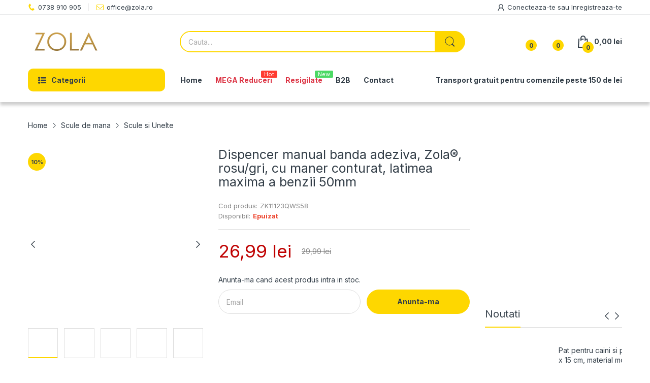

--- FILE ---
content_type: text/css
request_url: https://zola.ro/cdn/shop/t/2/assets/section-header-department.css?v=103726011864332009851697310806
body_size: -285
content:
.section-header-department{padding:var(--gutter-xs) 0}@media (min-width: 992px){.section-header-department{padding-top:9px;padding-bottom:9px;margin-bottom:27px;box-shadow:0 6px 6px #0003;background:var(--header-bg-color)}}.section-header-department .hd-list{display:flex;overflow-x:auto;overflow-y:hidden;padding-bottom:3px}.section-header-department .hd-list::-webkit-scrollbar-track{box-shadow:inset 0 0 4px #d4d4d4;-webkit-box-shadow:inset 0 0 #d4d4d4;background-color:#d4d4d4;border-radius:5px}.section-header-department .hd-list::-webkit-scrollbar{height:5px;background-color:#d4d4d4;border-radius:5px}.section-header-department .hd-list::-webkit-scrollbar-thumb{background-color:var(--main-color);border-radius:5px}.section-header-department .hd-list li{flex:0 0 25%;max-width:25%;text-align:center;padding:0 var(--gutter-xs) var(--gutter-xxs);list-style:none}@media (min-width: 768px){.section-header-department .hd-list li{max-width:20%;flex:0 0 20%}}@media (min-width: 992px){.section-header-department .hd-list li{flex:0 0 auto;max-width:25%;width:auto;padding-bottom:0}}.section-header-department .hd-list a{color:var(--body-link);font-weight:var(--font-body-weight);font-size:calc(var(--body-font-size) - 2px)}@media (min-width: 992px){.section-header-department .hd-list a{font-size:var(--body-font-size);display:flex;align-items:center}}.section-header-department .hd-list svg{width:40px;height:40px}@media (min-width: 992px){.section-header-department .hd-list svg{flex:0 0 22px;height:22px;width:22px}}.section-header-department .hd-list .text{display:block;padding-top:5px;-webkit-padding-start:5px;padding-inline-start:5px}@media (min-width: 992px){.section-header-department .hd-list .text{padding-top:0;-webkit-padding-start:9px;padding-inline-start:9px}}@media (min-width: 992px){.section-header-department .hd-list .special-color{color:#df3737}}
/*# sourceMappingURL=/cdn/shop/t/2/assets/section-header-department.css.map?v=103726011864332009851697310806 */


--- FILE ---
content_type: text/css
request_url: https://zola.ro/cdn/shop/t/2/assets/section-logo-list.css?v=70057959408990825671697310807
body_size: -426
content:
@media (min-width: 1025px){.section-logo-list .tns-ovh{margin-bottom:0;padding-bottom:0}}.section-logo-list .section-wrapper{padding:var(--gutter-xxs) 0;border-top:1px solid var(--body-border-color);border-bottom:1px solid var(--body-border-color)}.section-logo-list .slider-list{align-items:center}.section-logo-list .tns-nav{margin-top:0;position:absolute;left:50%;top:auto;bottom:-20px;transform:translate(-50%)}.section-logo-list .slider-controls{position:static}.section-logo-list .slider-controls button{position:absolute;top:50%;transform:translateY(-50%);display:flex;align-items:center;justify-content:center}.section-logo-list .slider-controls button.slider-prev-button{left:-5px}.section-logo-list .slider-controls button.slider-next-button{right:-5px}
/*# sourceMappingURL=/cdn/shop/t/2/assets/section-logo-list.css.map?v=70057959408990825671697310807 */


--- FILE ---
content_type: text/javascript
request_url: https://zola.ro/cdn/shop/t/2/assets/product-page.js?v=117369972133690709841767866230
body_size: 4111
content:
(()=>{"use strict";let e={onLoad(){let{container:e2}=this;try{AT.detectVisible({element:e2,rootMargin:"0px",callback:()=>{e2.querySelector("slider-component").init()}})}catch(t2){console.log(e2),console.error(t2)}}},t=(e2,t2,n2)=>{let a={};if(!e2)return;console.log(t2);let i=e2.dataset.statusSoldOut,r=e2.getElementsByClassName("js-option-item");function o(t3){let n3,r2,o2=s();switch(t3){case 1:n3="root",r2=e2.querySelector(".js-swatch-item[data-position='1']");break;case 2:n3=o2.option1,r2=e2.querySelector(".js-swatch-item[data-position='2']");break;case 3:n3=o2.option1+" / "+o2.option2,r2=e2.querySelector(".js-swatch-item[data-position='3']")}switch(r2.dataset.style){case"select":{let e4=r2.getElementsByClassName("js-option-item")[0],t5=e4.value;switch(i){case"hide":e4.innerHTML=a[n3].map(e5=>`<option value="${e5}">${e5}</option>`).join(""),a[n3].includes(t5)&&(e4.value=t5);break;case"disable":[...e4.options].forEach(e5=>{a[n3].includes(e5.value)?e5.disabled=!1:(e5.disabled=!0,e5.selected=!1)}),[...e4.options].find(e5=>e5.disabled==0&&(e5.selected=!0))}break}case"color":case"image":case"button":let e3=r2.getElementsByClassName("js-option-item"),t4=[...e3].find(e4=>e4.checked).value;switch(i){case"hide":e3.forEach(i2=>{a[n3].includes(i2.value)?i2.closest(".swatch-group_wrapper").removeClass("d-none"):(i2.closest(".swatch-group_wrapper").addClass("d-none"),t4===i2.value&&(i2.checked=!1,e3[0].checked=!0))});break;case"disable":e3.forEach(i2=>{a[n3].includes(i2.value)?i2.disabled=!1:(i2.disabled=!0,t4===i2.value&&(i2.checked=!1,e3[0].checked=!0))})}}e2.dispatchEvent(new CustomEvent("swatch-change",{detail:{position:t3,optionValue:o2[`option${t3}`]}}))}function s(){return[...e2.getElementsByClassName("js-swatch-item")].reduce((e3,t3)=>{switch(t3.dataset.style){case"select":let n3=t3.querySelector("select.single-option-selector");e3[n3.name]=n3.value;break;case"color":case"image":case"button":let a2=t3.querySelectorAll("input[data-single-option-selector]");e3[a2[0].name]=[...a2].find(e4=>e4.checked).value}return e3},{})}function l(e3){return t2.variants.find(t3=>Object.keys(e3).every(n3=>t3[n3]===e3[n3]))}t2.variants.length<2||(r.addEvents("change",function(){e2.dispatchEvent(new CustomEvent("swatch-change",{detail:{position:+this.dataset.optionPosition,optionValue:this.value}}))}),e2.addEvent("swatch-change",function({detail:{position:a2,optionValue:i2}}){switch(e2.querySelector(`[data-selected-option='option${a2}']`).innerHTML=i2,a2){case 1:t2.options.length>1?o(2):n2(l(s()));break;case 2:t2.options.length===3?o(3):n2(l(s()));break;case 3:n2(l(s()))}}),t2.variants.forEach(e3=>{if(e3.available){if(a.root=a.root||[],a.root.push(e3.option1),a.root=a.root.reduce((e4,t3)=>(e4.includes(t3)||e4.push(t3),e4),[]),t2.options.length>1){var n3=e3.option1;a[n3]=a[n3]||[],a[n3].push(e3.option2),a[n3]=a[n3].reduce((e4,t3)=>(e4.includes(t3)||e4.push(t3),e4),[])}t2.options.length===3&&(n3=e3.option1+" / "+e3.option2,a[n3]=a[n3]||[],a[n3].push(e3.option3),a[n3]=a[n3].reduce((e4,t3)=>(e4.includes(t3)||e4.push(t3),e4),[]))}}),o(1))},n={onLoad:function(){let e2=this.container;if(this.product=theme.product,this.elms={priceCompareElement:e2.querySelector(".js-price-compare"),priceElement:e2.querySelector(".js-price"),skuElement:e2.querySelector(".js-sku"),inventoryElement:e2.querySelector(".js-inventory"),mediaMain:document.getElementById("product-media-main"),mediaThumnails:document.getElementById("product-media-thumnails"),selectMaster:e2.querySelector("#select-master"),addToCartButton:e2.querySelector(".js-atc-btn"),formElement:e2.querySelector("form[action*='/cart/add']"),labelSaveContainer:e2.querySelector(".js-product-label-save"),swatchContainer:e2.querySelector("swatch-component"),findStoreButton:e2.querySelector(".js-find-store-btn"),quantityInputContainer:e2.querySelector(".js-product-quantity"),subscribeForm:e2.querySelector("#contact-notify-when-available"),dynamicCheckoutContainer:e2.querySelector(".js-product-dymanic-checkout")},this.settings=JSON.parse(this.container.querySelector("[data-settings]").innerHTML),document.querySelector(".shipping-time")&&(this.initOrderDeadLine(),this.initShippingCountdown(),this.initOrderShipping()),document.querySelector("#bundledAddToCart")&&(this.initProductItemEvents(),this.initMultiVariantEvents()),this.initSliderMedia(),this.initInventory(),this.initFormAddToCart(),t(this.elms.swatchContainer,this.product,this.handleVariantChange.bind(this)),this.initScrollToReviews(),AT.getParameterByName("contact_posted")){this.switchVariantById(AT.cookie.get("subscribe-variant-id")),AT.cookie.delete("subscribe-variant-id");let e3=window.location.search.replace("?","").split("&").filter(e4=>!e4.includes("contact_posted")).filter(Boolean).join("&");window.history.replaceState({},"",`${window.location.pathname}?${e3}`)}},initProductItemEvents(){document.querySelectorAll(".js-input-quantity"),this.initAddToCartFormEvent()},initAddToCartFormEvent(e2){let t2=document.querySelector(".js-bundledAddToCart"),n2=t2.querySelector(".js-btn-add-to-cart");t2.addEvent("submit",e3=>{e3.preventDefault();let a=[...t2.querySelectorAll("input[name='quantity']")].reduce((e4,t3)=>(+t3.value>0&&e4.push({id:+t3.dataset.variantId,quantity:+t3.value}),e4),[]);a.length&&(n2.hasClass("has-pending")||n2.insertAdjacentHTML("beforeend",'<svg class="svg-loading" xmlns="http://www.w3.org/2000/svg" xmlns:xlink="http://www.w3.org/1999/xlink" style="margin: auto; background: none; shape-rendering: auto;" width="28px" height="28px" viewBox="0 0 100 100" preserveAspectRatio="xMidYMid"><circle cx="50" cy="50" fill="none" stroke="var(--main-color)" stroke-width="5" r="35" stroke-dasharray="164.93361431346415 56.97787143782138">  <animateTransform attributeName="transform" type="rotate" repeatCount="indefinite" dur="1s" values="0 50 50;360 50 50" keyTimes="0;1"></animateTransform></circle></svg>'),n2.addClass("pending","has-pending"),Cart.addMutiple(a).then(e4=>{}).finally(()=>{n2.removeClass("pending"),window.location.href="/cart"}))})},initMultiVariantEvents(){let e2=document.querySelectorAll(".select-master-bundle"),t2=document.querySelectorAll(".bundled-checkbox"),n2=document.querySelector(".js-bundled-total-price"),a=Number(document.querySelector(".bundled-total-price").getAttribute("data-bundled-total-price"));t2.forEach(function(e3){e3.addEventListener("change",function(){let e4=this.closest(".bundled-item"),t3=this.getAttribute("data-id"),i=Number(this.getAttribute("data-price"));this.checked?(a+=i,e4.querySelector(".js-input-quantity").value="1",document.querySelector("#"+t3).removeClass("d-none"),e4.querySelector(".select-group-bundle").hasClass("select-multi-variants")&&e4.querySelector(".select-group-bundle").removeClass("d-none")):(a-=i,e4.querySelector(".js-input-quantity").value="0",document.querySelector("#"+t3).addClass("d-none"),e4.querySelector(".select-group-bundle").hasClass("select-multi-variants")&&e4.querySelector(".select-group-bundle").addClass("d-none")),n2.innerHTML=a.toCurrency(),document.querySelector(".bundled-total-price").setAttribute("data-bundled-total-price",a),a=Number(document.querySelector(".bundled-total-price").getAttribute("data-bundled-total-price"))})}),e2.forEach(function(e3){e3.addEventListener("change",function(){let e4=this.getAttribute("id"),t3=this.closest(".bundled-item"),i=Number(this.options[this.selectedIndex].getAttribute("data-option-price"));Number(t3.querySelector(".bundled-checkbox").setAttribute("data-price",i)),t3.querySelector(".js-input-quantity").setAttribute("id",this.value),t3.querySelector(".js-input-quantity").setAttribute("data-variant-id",this.value),document.querySelector("."+e4).innerHTML=i.toCurrency();let r=0;document.querySelectorAll(".bundled-checkbox").forEach(function(e5){if(e5.checked){let t4=Number(e5.getAttribute("data-price"));r+=t4}}),n2.innerHTML=r.toCurrency(),document.querySelector(".bundled-total-price").setAttribute("data-bundled-total-price",r),a=Number(document.querySelector(".bundled-total-price").getAttribute("data-bundled-total-price"))})})},initOrderDeadLine(){let shippingTime=parseInt(document.querySelector(".shipping-time").getAttribute("data-deadline")),shippingDays=parseInt(document.querySelector(".shipping-time").getAttribute("data-deliverytime")),deadlineElement=document.querySelector(".deadline"),currentDate=new Date,deliveryDate=new Date,currentDay=currentDate.getDay(),nextShippingDay="";if(currentDate.getHours()>=shippingTime)if(currentDay===5||currentDay===6?nextShippingDay="p\xE2n\u0103 Luni":nextShippingDay="p\xE2n\u0103 m\xE2ine",currentDay===5)deliveryDate.setDate(currentDate.getDate()+3+shippingDays);else if(currentDay===6)deliveryDate.setDate(currentDate.getDate()+2+shippingDays);else for(deliveryDate.setDate(currentDate.getDate()+1+shippingDays);deliveryDate.getDay()===0||deliveryDate.getDay()===6;)deliveryDate.setDate(deliveryDate.getDate()+1+shippingDays);else currentDay===6||currentDay===0?nextShippingDay="p\xE2n\u0103 Luni":nextShippingDay="azi p\xE2n\u0103",currentDay===5||currentDay===6?deliveryDate.setDate(currentDate.getDate()+2+shippingDays):currentDay===0?deliveryDate.setDate(currentDate.getDate()+1+shippingDays):deliveryDate.setDate(currentDate.getDate()+shippingDays);let deliveryDay=["Duminic\u0103","incepand de Luni","incepand de Marti","incepand de Miercuri","incepand de Joi","incepand de Vineri","Sambata"][deliveryDate.getDay()],formattedDeliveryDate=deliveryDate.toLocaleDateString("ro-RO",{month:"long",day:"numeric"});document.querySelector(".dt-time").innerHTML="<strong>"+deliveryDay+"</strong>",deadlineElement.innerHTML="Comenzi efectuate "+nextShippingDay+" la ora "+shippingTime+":00"},initShippingCountdown(){const root=document.querySelector(".shipping-time");if(!root)return;const elCountdown=root.querySelector(".zola-shipbox__countdown"),elShipday=root.querySelector(".zola-shipbox__shipday"),elNote=root.querySelector(".zola-shipbox__note"),CUTOFF_HOUR=16,WORK_DAYS=[1,2,3,4,5],HOLIDAYS=new Set(["2026-01-06","2026-01-07"]),DAY_NAMES=["Duminica","Luni","Marti","Miercuri","Joi","Vineri","Sambata"],pad2=n2=>String(n2).padStart(2,"0"),toISODate=d=>{const y=d.getFullYear(),m=pad2(d.getMonth()+1),day=pad2(d.getDate());return`${y}-${m}-${day}`},isHoliday=d=>HOLIDAYS.has(toISODate(d)),isWorkingDay=d=>WORK_DAYS.includes(d.getDay())&&!isHoliday(d),startOfDay=d=>new Date(d.getFullYear(),d.getMonth(),d.getDate(),0,0,0),nextWorkingDay=fromDate=>{const d=new Date(fromDate.getTime());for(d.setDate(d.getDate()+1),d.setHours(0,0,0,0);!isWorkingDay(d);)d.setDate(d.getDate()+1);return d},setTodayCutoff=d=>new Date(d.getFullYear(),d.getMonth(),d.getDate(),CUTOFF_HOUR,0,0),computeShippingLabel=now=>{const todayCutoff=setTodayCutoff(now);if(!isWorkingDay(now)){const nextW2=nextWorkingDay(now);return{shipDate:nextW2,label:DAY_NAMES[nextW2.getDay()]}}if(now<todayCutoff)return{shipDate:startOfDay(now),label:"azi"};const nextW=nextWorkingDay(now),tomorrow=new Date(now.getFullYear(),now.getMonth(),now.getDate()+1,0,0,0),isTomorrowWorking=isWorkingDay(tomorrow);return{shipDate:nextW,label:isTomorrowWorking?"maine":DAY_NAMES[nextW.getDay()]}},computeRemaining=now=>{let target;if(isWorkingDay(now)&&now<setTodayCutoff(now))target=setTodayCutoff(now);else{const nextW=isWorkingDay(now)?nextWorkingDay(now):function(){const d=new Date(now.getTime());for(d.setHours(0,0,0,0);!isWorkingDay(d);)d.setDate(d.getDate()+1);return d}();target=new Date(nextW.getFullYear(),nextW.getMonth(),nextW.getDate(),CUTOFF_HOUR,0,0)}let diff=Math.max(0,target.getTime()-now.getTime());const hours=Math.floor(diff/36e5);diff-=hours*36e5;const mins=Math.floor(diff/6e4);diff-=mins*6e4;const secs=Math.floor(diff/1e3);return{target,hours,mins,secs,text:`${pad2(hours)}:${pad2(mins)}:${pad2(secs)}`}},render=()=>{const now=new Date,shipping=computeShippingLabel(now),remaining=computeRemaining(now);elCountdown&&(elCountdown.textContent=remaining.text),elShipday&&(elShipday.textContent=shipping.label)};render(),root.__zolaShipInterval&&clearInterval(root.__zolaShipInterval),root.__zolaShipInterval=setInterval(render,1e3)},initOrderShipping(){},initSliderMedia:function(){let{mediaMain:e2,mediaThumnails:t2}=this.elms;this.mainSlider=e2.init({gutter:12}),t2.init()},handleVariantChange:function(e2){let{skuElement:t2,selectMaster:n2,mediaMain:a}=this.elms;if(!e2)return this.updateVariantStatus(),void a.addClass("product-sold-out");this.currentVariant=e2,this.updateLabelSave(e2),this.updateVariantStatus(e2),this.updatePrice(e2),this.updateURLHash(e2),e2.available?a.removeClass("product-sold-out"):a.addClass("product-sold-out"),e2.sku?t2.innerHTML=e2.sku:t2.innerHTML=theme.strings.product.skuNA,e2.featured_media&&this.mainSlider.goTo(e2.featured_media.position-1),n2.value=e2.id},initInventory(){let{inventoryElement:e2}=this.elms;this.inventory={setStatus:(t2,n2)=>{if(this.settings.showInventory)switch(e2.setAttribute("data-status",t2),t2){case"coming-stock":e2.querySelector(".inventory_coming-stock").innerHTML=theme.strings.dateComingStock.replace("{{date}}",n2.next_incoming_date);break;case"low-stock":e2.querySelector(".inventory_low-stock").innerHTML=(n2.inventory_quantity>1?theme.strings.product.itemsLowStock:theme.strings.product.itemLowStock).replace("{{quantity}}",n2.inventory_quantity);break;case"items-stock":e2.querySelector(".inventory_items-stock").innerHTML=(n2.inventory_quantity>1?theme.strings.product.itemsStock:theme.strings.product.itemStock).replace("{{quantity}}",n2.inventory_quantity)}}}},updateVariantStatus(e2){let{addToCartButton:t2}=this.elms;e2?(this.settings.enableSubscribe&&(this.updateDynamicCheckout(e2.available),this.updateSubscribeForm(e2)),this.updateAddToCartButton(e2),this.updateInventory(e2)):(t2.disabled=!0,t2.querySelector("span").innerHTML=theme.strings.product.unavailable,document.querySelector(".product-wishlist-compare").addClass("d-none"),document.querySelector(".people-in-cart").addClass("d-none"),document.querySelector(".shipping-time").addClass("d-none"),this.inventory.setStatus("out-stock"))},updateDynamicCheckout(e2){let{dynamicCheckoutContainer:t2}=this.elms;t2&&(e2?t2.removeClass("d-none"):t2.addClass("d-none"))},updateSubscribeForm(e2){let{subscribeForm:t2}=this.elms,n2=t2.querySelector("input[name='contact[body]']"),a=t2.querySelector(".js-product-subscribe");!AT.getParameterByName("contact_posted")&&a.removeClass("posted-successfully"),n2.value=n2.dataset.value.replace("{{product_name}}",e2.name),e2.available?a.addClass("d-none"):a.removeClass("d-none"),t2.addEvent("submit",()=>{AT.cookie.set("subscribe-variant-id",this.currentVariant.id)})},updateAddToCartButton(e2){let{addToCartButton:t2,quantityInputContainer:n2}=this.elms;e2.available?(t2.disabled=!1,t2.querySelector("span").innerHTML=e2.inventory_quantity==0&&e2.incoming?theme.strings.product.preorder:theme.strings.product.addToCart,this.settings.enableSubscribe&&n2.removeClass("d-none"),document.querySelector(".product-wishlist-compare").removeClass("d-none"),document.querySelector(".people-in-cart").removeClass("d-none"),document.querySelector(".shipping-time").removeClass("d-none")):(t2.disabled=!0,t2.querySelector("span").innerHTML=theme.strings.product.soldOut,this.settings.enableSubscribe&&n2.addClass("d-none"),document.querySelector(".product-wishlist-compare").addClass("d-none"),document.querySelector(".people-in-cart").addClass("d-none"),document.querySelector(".shipping-time").addClass("d-none"))},updateInventory(e2){e2.available?e2.inventory_management?e2.inventory_quantity==0&&e2.incoming?this.inventory.setStatus("coming-stock",e2):e2.inventory_quantity<=this.settings.inventoryThreshold?this.inventory.setStatus("low-stock",e2):this.inventory.setStatus("items-stock",e2):this.inventory.setStatus("in-stock"):this.inventory.setStatus("out-stock")},initFormAddToCart(){let{formElement:e2,addToCartButton:t2}=this.elms;e2.addEvent("submit",n2=>{n2.preventDefault(),t2.hasClass("has-pending")||t2.insertAdjacentHTML("beforeend",'<svg class="svg-loading" xmlns="http://www.w3.org/2000/svg" xmlns:xlink="http://www.w3.org/1999/xlink" style="margin: auto; background: none; shape-rendering: auto;" width="28px" height="28px" viewBox="0 0 100 100" preserveAspectRatio="xMidYMid"><circle cx="50" cy="50" fill="none" stroke="var(--main-color)" stroke-width="5" r="35" stroke-dasharray="164.93361431346415 56.97787143782138">  <animateTransform attributeName="transform" type="rotate" repeatCount="indefinite" dur="1s" values="0 50 50;360 50 50" keyTimes="0;1"></animateTransform></circle></svg>'),t2.addClass("pending","has-pending"),Cart.add(e2).catch(e3=>{AT.loadPopupMessage().then(()=>{Popups.closeAll(),PopupMessage.open(e3.description)})}).finally(()=>{t2.removeClass("pending")})})},initScrollToReviews(){let e2=document.querySelector("#product-reviews-widget");document.querySelector("#product-review-badge").addEvent("click",()=>AT.scrollTo(e2,1e3,e2.click()))},updateLabelSave(e2){let{labelSaveContainer:t2}=this.elms,n2=t2.querySelector(".js-percent"),a=t2.querySelector(".js-money-saved"),{compare_at_price:i,price:r}=e2;i>r?(a.innerHTML=(i-r).toCurrency(),n2.innerHTML=Math.round((i-r)/i*100),t2.removeClass("d-none")):t2.addClass("d-none")},updatePrice(e2){let{priceCompareElement:t2,priceElement:n2}=this.elms;e2.compare_at_price?(t2.innerHTML=e2.compare_at_price.toCurrency(),t2.removeClass("d-none")):t2.addClass("d-none"),n2.innerHTML=e2.price.toCurrency()},updateURLHash(e2){let t2=window.location.search.replace("?","").split("&").filter(Boolean);window.history.replaceState({},"",AT.getParameterByName("variant")?`${window.location.pathname}?${t2.map(t3=>t3.includes("variant")?"variant="+e2.id:t3).join("&")}`:(t2.unshift("variant="+e2.id),`${window.location.pathname}?${t2.join("&")}`))},switchVariantById(e2){let{swatchContainer:t2}=this.elms,n2=theme.product.variants.find(t3=>t3.id==e2);n2&&n2.options.forEach((e3,n3)=>{[...t2.querySelectorAll(`[name='option${n3+1}']`)].find(t3=>{switch(t3.tagName){case"INPUT":t3.value==e3&&(t3.checked=!0,t3.dispatchEvent(new Event("change")));break;case"SELECT":t3.value=e3,t3.dispatchEvent(new Event("change"))}})})}};theme.sectionRegister.forEach(t2=>{switch(t2){case"product-template":register(t2,n);break;case"related-products":register(t2,e)}}),load("*"),console.log("product-page.js loaded")})();
//# sourceMappingURL=/cdn/shop/t/2/assets/product-page.js.map?v=117369972133690709841767866230
